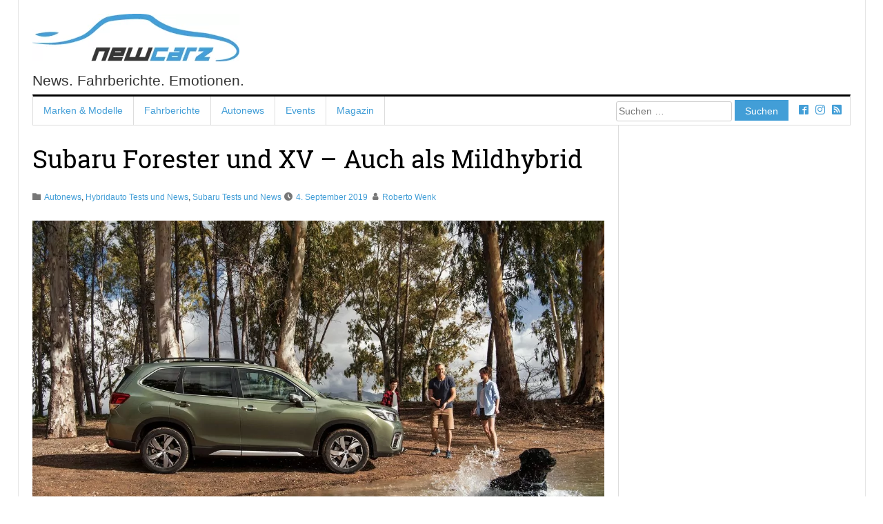

--- FILE ---
content_type: text/css
request_url: https://www.newcarz.de/wp-content/themes/semcona/assets/css/blocks.css
body_size: 2842
content:
:root{--color--01:#fff;--color--border-gray:#ddd}body #page .block-editor .gutena-tab-title-text.active>*,body #page .site-main .gutena-tab-title-text.active>*,body #wpwrap .block-editor .gutena-tab-title-text.active>*,body #wpwrap .site-main .gutena-tab-title-text.active>*{color:#333}body #page .block-editor .active .gutena-tab-title-text>*,body #page .block-editor .gutena-tab-title-text>:hover,body #page .site-main .active .gutena-tab-title-text>*,body #page .site-main .gutena-tab-title-text>:hover,body #wpwrap .block-editor .active .gutena-tab-title-text>*,body #wpwrap .block-editor .gutena-tab-title-text>:hover,body #wpwrap .site-main .active .gutena-tab-title-text>*,body #wpwrap .site-main .gutena-tab-title-text>:hover{color:#429ed7}body #page .block-editor h2.ultp-heading-inner>*,body #page .site-main h2.ultp-heading-inner>*,body #wpwrap .block-editor h2.ultp-heading-inner>*,body #wpwrap .site-main h2.ultp-heading-inner>*{font-size:.88rem;font-weight:400;text-transform:uppercase}body #page .block-editor h3.ultp-block-title>*,body #page .site-main h3.ultp-block-title>*,body #wpwrap .block-editor h3.ultp-block-title>*,body #wpwrap .site-main h3.ultp-block-title>*{font-size:1rem}body #page .block-editor .header-teaser-1,body #page .site-main .header-teaser-1,body #wpwrap .block-editor .header-teaser-1,body #wpwrap .site-main .header-teaser-1{background-color:#000;display:none;margin-bottom:25px}body #page .block-editor .header-teaser-1 .ultp-block-items-wrap,body #page .site-main .header-teaser-1 .ultp-block-items-wrap,body #wpwrap .block-editor .header-teaser-1 .ultp-block-items-wrap,body #wpwrap .site-main .header-teaser-1 .ultp-block-items-wrap{display:grid;grid-template-areas:"main side";grid-template-columns:auto 25%}body #page .block-editor .header-teaser-1 .ultp-block-items-wrap .ultp-big-post-module2,body #page .site-main .header-teaser-1 .ultp-block-items-wrap .ultp-big-post-module2,body #wpwrap .block-editor .header-teaser-1 .ultp-block-items-wrap .ultp-big-post-module2,body #wpwrap .site-main .header-teaser-1 .ultp-block-items-wrap .ultp-big-post-module2{grid-area:main;width:auto}body #page .block-editor .header-teaser-1 .ultp-block-items-wrap .ultp-big-post-module2 .ultp-block-content-wrap .ultp-block-image img,body #page .site-main .header-teaser-1 .ultp-block-items-wrap .ultp-big-post-module2 .ultp-block-content-wrap .ultp-block-image img,body #wpwrap .block-editor .header-teaser-1 .ultp-block-items-wrap .ultp-big-post-module2 .ultp-block-content-wrap .ultp-block-image img,body #wpwrap .site-main .header-teaser-1 .ultp-block-items-wrap .ultp-big-post-module2 .ultp-block-content-wrap .ultp-block-image img{max-height:350px}body #page .block-editor .header-teaser-1 .ultp-block-items-wrap .ultp-big-post-module2 .ultp-block-content-wrap h3 a,body #page .site-main .header-teaser-1 .ultp-block-items-wrap .ultp-big-post-module2 .ultp-block-content-wrap h3 a,body #wpwrap .block-editor .header-teaser-1 .ultp-block-items-wrap .ultp-big-post-module2 .ultp-block-content-wrap h3 a,body #wpwrap .site-main .header-teaser-1 .ultp-block-items-wrap .ultp-big-post-module2 .ultp-block-content-wrap h3 a{color:#fff;font-size:2.25rem}body #page .block-editor .header-teaser-1 .ultp-block-items-wrap .ultp-small-post-module2,body #page .site-main .header-teaser-1 .ultp-block-items-wrap .ultp-small-post-module2,body #wpwrap .block-editor .header-teaser-1 .ultp-block-items-wrap .ultp-small-post-module2,body #wpwrap .site-main .header-teaser-1 .ultp-block-items-wrap .ultp-small-post-module2{grid-area:side;padding:15px 15px 0 0;width:auto}body #page .block-editor .header-teaser-1 .ultp-block-items-wrap .ultp-small-post-module2 article,body #page .site-main .header-teaser-1 .ultp-block-items-wrap .ultp-small-post-module2 article,body #wpwrap .block-editor .header-teaser-1 .ultp-block-items-wrap .ultp-small-post-module2 article,body #wpwrap .site-main .header-teaser-1 .ultp-block-items-wrap .ultp-small-post-module2 article{padding-bottom:0}body #page .block-editor .header-teaser-1 .ultp-block-items-wrap .ultp-small-post-module2 article h3 a,body #page .site-main .header-teaser-1 .ultp-block-items-wrap .ultp-small-post-module2 article h3 a,body #wpwrap .block-editor .header-teaser-1 .ultp-block-items-wrap .ultp-small-post-module2 article h3 a,body #wpwrap .site-main .header-teaser-1 .ultp-block-items-wrap .ultp-small-post-module2 article h3 a{color:#fff;font-family:Helvetica,-apple-system,sans-serif;font-size:.875rem}body #page .block-editor .header-teaser-2,body #page .site-main .header-teaser-2,body #wpwrap .block-editor .header-teaser-2,body #wpwrap .site-main .header-teaser-2{background-color:#000;margin-bottom:25px;max-height:350px;overflow:hidden}body #page .block-editor .header-teaser-2:where(.wp-block-columns.is-layout-flex),body #page .site-main .header-teaser-2:where(.wp-block-columns.is-layout-flex),body #wpwrap .block-editor .header-teaser-2:where(.wp-block-columns.is-layout-flex),body #wpwrap .site-main .header-teaser-2:where(.wp-block-columns.is-layout-flex){gap:.5em}body #page .block-editor .header-teaser-2 .slick-slider .slick-dots,body #page .site-main .header-teaser-2 .slick-slider .slick-dots,body #wpwrap .block-editor .header-teaser-2 .slick-slider .slick-dots,body #wpwrap .site-main .header-teaser-2 .slick-slider .slick-dots{bottom:10px}body #page .block-editor .header-teaser-2 .slick-slider .slick-slide>div,body #page .block-editor .header-teaser-2 .slick-slider .slick-slide>div .ultp-block-item,body #page .block-editor .header-teaser-2 .slick-slider .slick-slide>div .ultp-block-item .ultp-block-image-inner .ultp-block-image,body #page .site-main .header-teaser-2 .slick-slider .slick-slide>div,body #page .site-main .header-teaser-2 .slick-slider .slick-slide>div .ultp-block-item,body #page .site-main .header-teaser-2 .slick-slider .slick-slide>div .ultp-block-item .ultp-block-image-inner .ultp-block-image,body #wpwrap .block-editor .header-teaser-2 .slick-slider .slick-slide>div,body #wpwrap .block-editor .header-teaser-2 .slick-slider .slick-slide>div .ultp-block-item,body #wpwrap .block-editor .header-teaser-2 .slick-slider .slick-slide>div .ultp-block-item .ultp-block-image-inner .ultp-block-image,body #wpwrap .site-main .header-teaser-2 .slick-slider .slick-slide>div,body #wpwrap .site-main .header-teaser-2 .slick-slider .slick-slide>div .ultp-block-item,body #wpwrap .site-main .header-teaser-2 .slick-slider .slick-slide>div .ultp-block-item .ultp-block-image-inner .ultp-block-image{margin-bottom:-6px}body #page .block-editor .header-teaser-2 .slick-slider .slick-slide>div .ultp-block-item .ultp-block-content[class*=ultp-block-content-][class*=Position],body #page .site-main .header-teaser-2 .slick-slider .slick-slide>div .ultp-block-item .ultp-block-content[class*=ultp-block-content-][class*=Position],body #wpwrap .block-editor .header-teaser-2 .slick-slider .slick-slide>div .ultp-block-item .ultp-block-content[class*=ultp-block-content-][class*=Position],body #wpwrap .site-main .header-teaser-2 .slick-slider .slick-slide>div .ultp-block-item .ultp-block-content[class*=ultp-block-content-][class*=Position]{align-items:end}body #page .block-editor .header-teaser-2 .slick-slider .slick-slide>div .ultp-block-item .ultp-block-content .ultp-block-content-inner,body #page .site-main .header-teaser-2 .slick-slider .slick-slide>div .ultp-block-item .ultp-block-content .ultp-block-content-inner,body #wpwrap .block-editor .header-teaser-2 .slick-slider .slick-slide>div .ultp-block-item .ultp-block-content .ultp-block-content-inner,body #wpwrap .site-main .header-teaser-2 .slick-slider .slick-slide>div .ultp-block-item .ultp-block-content .ultp-block-content-inner{background-color:rgba(0,0,0,.4);border-radius:0;padding:0 25px 25px;width:100%}body #page .block-editor .header-teaser-2 .slick-slider .slick-slide>div .ultp-block-item .ultp-block-content .ultp-block-content-inner .ultp-block-meta,body #page .site-main .header-teaser-2 .slick-slider .slick-slide>div .ultp-block-item .ultp-block-content .ultp-block-content-inner .ultp-block-meta,body #wpwrap .block-editor .header-teaser-2 .slick-slider .slick-slide>div .ultp-block-item .ultp-block-content .ultp-block-content-inner .ultp-block-meta,body #wpwrap .site-main .header-teaser-2 .slick-slider .slick-slide>div .ultp-block-item .ultp-block-content .ultp-block-content-inner .ultp-block-meta{color:#fff!important;justify-content:left}body #page .block-editor .header-teaser-2 .slick-slider .slick-slide>div .ultp-block-item .ultp-block-content .ultp-block-content-inner h3,body #page .site-main .header-teaser-2 .slick-slider .slick-slide>div .ultp-block-item .ultp-block-content .ultp-block-content-inner h3,body #wpwrap .block-editor .header-teaser-2 .slick-slider .slick-slide>div .ultp-block-item .ultp-block-content .ultp-block-content-inner h3,body #wpwrap .site-main .header-teaser-2 .slick-slider .slick-slide>div .ultp-block-item .ultp-block-content .ultp-block-content-inner h3{text-align:center}body #page .block-editor .header-teaser-2 .slick-slider .slick-slide>div .ultp-block-item .ultp-block-content .ultp-block-content-inner h3 a,body #page .site-main .header-teaser-2 .slick-slider .slick-slide>div .ultp-block-item .ultp-block-content .ultp-block-content-inner h3 a,body #wpwrap .block-editor .header-teaser-2 .slick-slider .slick-slide>div .ultp-block-item .ultp-block-content .ultp-block-content-inner h3 a,body #wpwrap .site-main .header-teaser-2 .slick-slider .slick-slide>div .ultp-block-item .ultp-block-content .ultp-block-content-inner h3 a{color:#fff!important;font-size:1.75rem}body #page .block-editor .cat-2-column,body #page .site-main .cat-2-column,body #wpwrap .block-editor .cat-2-column,body #wpwrap .site-main .cat-2-column{margin-top:25px}body #page .block-editor .cat-2-column .ultp-heading-wrap .ultp-heading-inner:before,body #page .site-main .cat-2-column .ultp-heading-wrap .ultp-heading-inner:before,body #wpwrap .block-editor .cat-2-column .ultp-heading-wrap .ultp-heading-inner:before,body #wpwrap .site-main .cat-2-column .ultp-heading-wrap .ultp-heading-inner:before{background-color:#ddd;height:1px}body #page .block-editor .cat-2-column .ultp-big-post-module1,body #page .site-main .cat-2-column .ultp-big-post-module1,body #wpwrap .block-editor .cat-2-column .ultp-big-post-module1,body #wpwrap .site-main .cat-2-column .ultp-big-post-module1{border-right:1px solid #ddd}body #page .block-editor .cat-2-column .ultp-big-post-module1 .ultp-block-content-wrap,body #page .site-main .cat-2-column .ultp-big-post-module1 .ultp-block-content-wrap,body #wpwrap .block-editor .cat-2-column .ultp-big-post-module1 .ultp-block-content-wrap,body #wpwrap .site-main .cat-2-column .ultp-big-post-module1 .ultp-block-content-wrap{display:grid;grid-template-areas:"image content";grid-template-columns:130px auto}body #page .block-editor .cat-2-column .ultp-big-post-module1 .ultp-block-content-wrap .ultp-block-image,body #page .site-main .cat-2-column .ultp-big-post-module1 .ultp-block-content-wrap .ultp-block-image,body #wpwrap .block-editor .cat-2-column .ultp-big-post-module1 .ultp-block-content-wrap .ultp-block-image,body #wpwrap .site-main .cat-2-column .ultp-big-post-module1 .ultp-block-content-wrap .ultp-block-image{grid-area:image;padding-right:20px}body #page .block-editor .cat-2-column .ultp-big-post-module1 .ultp-block-content-wrap .ultp-block-image img,body #page .site-main .cat-2-column .ultp-big-post-module1 .ultp-block-content-wrap .ultp-block-image img,body #wpwrap .block-editor .cat-2-column .ultp-big-post-module1 .ultp-block-content-wrap .ultp-block-image img,body #wpwrap .site-main .cat-2-column .ultp-big-post-module1 .ultp-block-content-wrap .ultp-block-image img{max-height:110px}body #page .block-editor .cat-2-column .ultp-big-post-module1 .ultp-block-content-wrap .ultp-block-content,body #page .site-main .cat-2-column .ultp-big-post-module1 .ultp-block-content-wrap .ultp-block-content,body #wpwrap .block-editor .cat-2-column .ultp-big-post-module1 .ultp-block-content-wrap .ultp-block-content,body #wpwrap .site-main .cat-2-column .ultp-big-post-module1 .ultp-block-content-wrap .ultp-block-content{grid-area:content}body #page .block-editor .post-module-1-one-column .ultp-big-post-module1,body #page .site-main .post-module-1-one-column .ultp-big-post-module1,body #wpwrap .block-editor .post-module-1-one-column .ultp-big-post-module1,body #wpwrap .site-main .post-module-1-one-column .ultp-big-post-module1{clear:both;float:none;margin-bottom:20px;width:100%}body #page .block-editor .post-module-1-one-column .ultp-big-post-module1 .ultp-block-content-wrap,body #page .site-main .post-module-1-one-column .ultp-big-post-module1 .ultp-block-content-wrap,body #wpwrap .block-editor .post-module-1-one-column .ultp-big-post-module1 .ultp-block-content-wrap,body #wpwrap .site-main .post-module-1-one-column .ultp-big-post-module1 .ultp-block-content-wrap{border-bottom:1px solid #ddd;padding-bottom:20px}body #page .block-editor .post-module-1-one-column .ultp-big-post-module1 .ultp-block-content-wrap .ultp-block-image img,body #page .site-main .post-module-1-one-column .ultp-big-post-module1 .ultp-block-content-wrap .ultp-block-image img,body #wpwrap .block-editor .post-module-1-one-column .ultp-big-post-module1 .ultp-block-content-wrap .ultp-block-image img,body #wpwrap .site-main .post-module-1-one-column .ultp-big-post-module1 .ultp-block-content-wrap .ultp-block-image img{max-height:170px}body #page .block-editor .post-module-1-one-column .ultp-small-post-module1,body #page .site-main .post-module-1-one-column .ultp-small-post-module1,body #wpwrap .block-editor .post-module-1-one-column .ultp-small-post-module1,body #wpwrap .site-main .post-module-1-one-column .ultp-small-post-module1{width:100%}body #page .block-editor .gutena-tabs-block .gutena-tabs-tab,body #page .site-main .gutena-tabs-block .gutena-tabs-tab,body #wpwrap .block-editor .gutena-tabs-block .gutena-tabs-tab,body #wpwrap .site-main .gutena-tabs-block .gutena-tabs-tab{margin-bottom:-1px}body #page .block-editor .gutena-tabs-block .gutena-tabs-content .wp-block-gutena-tab,body #page .site-main .gutena-tabs-block .gutena-tabs-content .wp-block-gutena-tab,body #wpwrap .block-editor .gutena-tabs-block .gutena-tabs-content .wp-block-gutena-tab,body #wpwrap .site-main .gutena-tabs-block .gutena-tabs-content .wp-block-gutena-tab{border-top:1px solid rgba(39,42,65,.102)}body #page .block-editor div[class*=ultp-block-].four-col-slider .slick-slider.ultp-block-items-wrap .slick-dots,body #page .site-main div[class*=ultp-block-].four-col-slider .slick-slider.ultp-block-items-wrap .slick-dots,body #wpwrap .block-editor div[class*=ultp-block-].four-col-slider .slick-slider.ultp-block-items-wrap .slick-dots,body #wpwrap .site-main div[class*=ultp-block-].four-col-slider .slick-slider.ultp-block-items-wrap .slick-dots{bottom:-15px}body #page .block-editor div[class*=ultp-block-].four-col-slider .slick-slider.ultp-block-items-wrap .slick-dots li button,body #page .site-main div[class*=ultp-block-].four-col-slider .slick-slider.ultp-block-items-wrap .slick-dots li button,body #wpwrap .block-editor div[class*=ultp-block-].four-col-slider .slick-slider.ultp-block-items-wrap .slick-dots li button,body #wpwrap .site-main div[class*=ultp-block-].four-col-slider .slick-slider.ultp-block-items-wrap .slick-dots li button{background-color:rgba(66,158,215,.5)}body #page .block-editor div[class*=ultp-block-].four-col-slider .slick-slider.ultp-block-items-wrap .slick-arrow,body #page .site-main div[class*=ultp-block-].four-col-slider .slick-slider.ultp-block-items-wrap .slick-arrow,body #wpwrap .block-editor div[class*=ultp-block-].four-col-slider .slick-slider.ultp-block-items-wrap .slick-arrow,body #wpwrap .site-main div[class*=ultp-block-].four-col-slider .slick-slider.ultp-block-items-wrap .slick-arrow{background:hsla(0,0%,100%,.4);border-radius:0;height:40px;width:30px}body #page .block-editor div[class*=ultp-block-].four-col-slider .slick-slider.ultp-block-items-wrap .slick-arrow svg,body #page .site-main div[class*=ultp-block-].four-col-slider .slick-slider.ultp-block-items-wrap .slick-arrow svg,body #wpwrap .block-editor div[class*=ultp-block-].four-col-slider .slick-slider.ultp-block-items-wrap .slick-arrow svg,body #wpwrap .site-main div[class*=ultp-block-].four-col-slider .slick-slider.ultp-block-items-wrap .slick-arrow svg{fill:#429ed7}body #page .block-editor div[class*=ultp-block-].four-col-slider .slick-slider.ultp-block-items-wrap .slick-arrow:hover,body #page .site-main div[class*=ultp-block-].four-col-slider .slick-slider.ultp-block-items-wrap .slick-arrow:hover,body #wpwrap .block-editor div[class*=ultp-block-].four-col-slider .slick-slider.ultp-block-items-wrap .slick-arrow:hover,body #wpwrap .site-main div[class*=ultp-block-].four-col-slider .slick-slider.ultp-block-items-wrap .slick-arrow:hover{background:#429ed7}body #page .block-editor div[class*=ultp-block-].four-col-slider .slick-slider.ultp-block-items-wrap .slick-arrow:hover svg,body #page .site-main div[class*=ultp-block-].four-col-slider .slick-slider.ultp-block-items-wrap .slick-arrow:hover svg,body #wpwrap .block-editor div[class*=ultp-block-].four-col-slider .slick-slider.ultp-block-items-wrap .slick-arrow:hover svg,body #wpwrap .site-main div[class*=ultp-block-].four-col-slider .slick-slider.ultp-block-items-wrap .slick-arrow:hover svg{fill:#fff}body #page .block-editor div[class*=ultp-block-].four-col-slider .slick-slider.ultp-block-items-wrap .ultp-block-slider-wrap,body #page .site-main div[class*=ultp-block-].four-col-slider .slick-slider.ultp-block-items-wrap .ultp-block-slider-wrap,body #wpwrap .block-editor div[class*=ultp-block-].four-col-slider .slick-slider.ultp-block-items-wrap .ultp-block-slider-wrap,body #wpwrap .site-main div[class*=ultp-block-].four-col-slider .slick-slider.ultp-block-items-wrap .ultp-block-slider-wrap{height:250px}body #page .block-editor div[class*=ultp-block-].four-col-slider .slick-slider.ultp-block-items-wrap .ultp-block-slider-wrap .ultp-block-image-inner,body #page .site-main div[class*=ultp-block-].four-col-slider .slick-slider.ultp-block-items-wrap .ultp-block-slider-wrap .ultp-block-image-inner,body #wpwrap .block-editor div[class*=ultp-block-].four-col-slider .slick-slider.ultp-block-items-wrap .ultp-block-slider-wrap .ultp-block-image-inner,body #wpwrap .site-main div[class*=ultp-block-].four-col-slider .slick-slider.ultp-block-items-wrap .ultp-block-slider-wrap .ultp-block-image-inner{height:150px}body #page .block-editor div[class*=ultp-block-].four-col-slider .slick-slider.ultp-block-items-wrap .ultp-block-slider-wrap .ultp-block-content .ultp-block-content-inner,body #page .site-main div[class*=ultp-block-].four-col-slider .slick-slider.ultp-block-items-wrap .ultp-block-slider-wrap .ultp-block-content .ultp-block-content-inner,body #wpwrap .block-editor div[class*=ultp-block-].four-col-slider .slick-slider.ultp-block-items-wrap .ultp-block-slider-wrap .ultp-block-content .ultp-block-content-inner,body #wpwrap .site-main div[class*=ultp-block-].four-col-slider .slick-slider.ultp-block-items-wrap .ultp-block-slider-wrap .ultp-block-content .ultp-block-content-inner{border-radius:0;position:absolute;top:150px;width:auto}body #page .block-editor div[class*=ultp-block-].four-col-slider .slick-slider.ultp-block-items-wrap .ultp-block-slider-wrap .ultp-block-content .ultp-block-content-inner h3.ultp-block-title,body #page .site-main div[class*=ultp-block-].four-col-slider .slick-slider.ultp-block-items-wrap .ultp-block-slider-wrap .ultp-block-content .ultp-block-content-inner h3.ultp-block-title,body #wpwrap .block-editor div[class*=ultp-block-].four-col-slider .slick-slider.ultp-block-items-wrap .ultp-block-slider-wrap .ultp-block-content .ultp-block-content-inner h3.ultp-block-title,body #wpwrap .site-main div[class*=ultp-block-].four-col-slider .slick-slider.ultp-block-items-wrap .ultp-block-slider-wrap .ultp-block-content .ultp-block-content-inner h3.ultp-block-title{text-align:left}body #page .block-editor div[class*=ultp-block-].four-col-slider .slick-slider.ultp-block-items-wrap .ultp-block-slider-wrap .ultp-block-content .ultp-block-content-inner h3.ultp-block-title a,body #page .site-main div[class*=ultp-block-].four-col-slider .slick-slider.ultp-block-items-wrap .ultp-block-slider-wrap .ultp-block-content .ultp-block-content-inner h3.ultp-block-title a,body #wpwrap .block-editor div[class*=ultp-block-].four-col-slider .slick-slider.ultp-block-items-wrap .ultp-block-slider-wrap .ultp-block-content .ultp-block-content-inner h3.ultp-block-title a,body #wpwrap .site-main div[class*=ultp-block-].four-col-slider .slick-slider.ultp-block-items-wrap .ultp-block-slider-wrap .ultp-block-content .ultp-block-content-inner h3.ultp-block-title a{color:#429ed7!important;font-size:.875rem;font-weight:400;line-height:1.2rem}body #page .block-editor div[class*=ultp-block-].four-col-slider .slick-slider.ultp-block-items-wrap .ultp-block-slider-wrap .ultp-block-content .ultp-block-content-inner .ultp-block-meta,body #page .site-main div[class*=ultp-block-].four-col-slider .slick-slider.ultp-block-items-wrap .ultp-block-slider-wrap .ultp-block-content .ultp-block-content-inner .ultp-block-meta,body #wpwrap .block-editor div[class*=ultp-block-].four-col-slider .slick-slider.ultp-block-items-wrap .ultp-block-slider-wrap .ultp-block-content .ultp-block-content-inner .ultp-block-meta,body #wpwrap .site-main div[class*=ultp-block-].four-col-slider .slick-slider.ultp-block-items-wrap .ultp-block-slider-wrap .ultp-block-content .ultp-block-content-inner .ultp-block-meta{justify-content:left}body #page .site-description,body #wpwrap .site-description{clip:unset;font-family:Helvetica,-apple-system,sans-serif;font-size:21px;line-height:1px;position:relative}body.single .site-main>.post h1{font-weight:100}body.single .site-main>.post .entry-meta{margin-bottom:25px}body.single .site-main>.post .entry-sharing{margin:1.5em 0 0;padding-right:15px}body.single .site-main>.post .entry-sharing h4{-webkit-margin-after:0;border-bottom:1px solid #ddd;color:#777;font-size:.688rem;margin-block-end:0;padding-bottom:10px;text-transform:uppercase}body.single .site-main>.post .entry-sharing a{font-size:.75rem}body.single .site-main>.post .entry-sharing .sharing-list ul{-webkit-margin-start:0;-webkit-margin-end:0;-webkit-padding-start:0;list-style:none;margin-inline-end:0;margin-inline-start:0;margin:15px 0 25px;padding-inline-start:0}body.single .site-main>.post .entry-sharing .sharing-list ul li{display:inline-block}body.single .site-main>.post .entry-sharing .sharing-list ul li a{background-color:#429ed7;border-radius:8px;color:#fff;cursor:pointer;margin-right:5px;padding:6px 12px}body.single .site-main>.post .entry-sharing .tag-list{border-bottom:1px solid #ddd;margin-bottom:25px}body.single .site-main>.post .entry-sharing .tag-list a{color:#999;text-decoration:none}body.single .site-main>.post .entry-sharing .tag-list a:hover{color:#429ed7}@media screen and (min-width:981px){body.single .site-main>.post .entry-content{padding-left:15px}}@media screen and (max-width:980px){body.single .site-main>.post .entry-content ol,body.single .site-main>.post .entry-content ul{margin-left:0}}body.single .site-main>.post .gallery.gallery-columns-5.gallery-size-thumbnail,body.single .site-main>.post figure.wp-block-image.alignnone,body.single .site-main>.post figure.wp-caption.alignnone{margin:auto;max-width:600px;width:100%}body:not(.home):not(.wp-admin).archive .is-layout-flex{grid-row-gap:0;grid-column-gap:0;display:grid;grid-template-columns:repeat(3,1fr);margin:0 0 25px}body:not(.home):not(.wp-admin).archive .is-layout-flex .wp-block-column{border-right:1px solid #ddd}body:not(.home):not(.wp-admin).archive .is-layout-flex .wp-block-column:nth-child(3n){border-right:0}body:not(.home):not(.wp-admin).archive .is-layout-flex .wp-block-column article{margin:0 20px 20px}body:not(.home):not(.wp-admin).archive .is-layout-flex .wp-block-column:nth-child(1n+4) article{border-top:1px solid #ddd;margin:20px;padding-top:20px}body:not(.home):not(.wp-admin).archive .is-layout-flex .entry-content{-webkit-margin-before:.5em;margin-block-start:.5em}body:not(.home):not(.wp-admin).archive .is-layout-flex .entry-content>p{margin-top:0}body:not(.home):not(.wp-admin).archive .is-layout-flex .entry-content>p>strong{font-weight:400}@media screen and (max-width:767px){body:not(.home):not(.wp-admin).archive .is-layout-flex{gap:0;grid-template-columns:repeat(1,1fr);grid-template-rows:repeat(1,auto)}body:not(.home):not(.wp-admin).archive .is-layout-flex .wp-block-column{border-right:0}body:not(.home):not(.wp-admin).archive .is-layout-flex .wp-block-column:nth-child(1n+2) article{border-top:1px solid #ddd;margin:20px;padding-top:20px}}body .archive-nav{border-top:1px solid #ddd;margin-top:25px;padding:25px 0}body .archive-nav.pagination .page-numbers{background-color:#fff;background-image:none;border:1px solid #ccc;border-radius:0;color:#333;cursor:pointer;display:inline-block;font-size:14px;font-weight:400;line-height:1.42857143;margin-bottom:0;padding:6px 12px;text-align:center;touch-action:manipulation;-webkit-user-select:none;-moz-user-select:none;user-select:none;vertical-align:middle;white-space:nowrap}body .archive-nav.pagination .current,body .archive-nav.pagination .dots{background:#ccc}body.search .is-layout-flex{display:block}body.search .is-layout-flex .wp-block-column{border-right:0}body.search .is-layout-flex .wp-block-column article{grid-column-gap:30px;grid-row-gap:3px;display:grid;grid-template-areas:"header header" "thumbnail post-inner" "footer footer";grid-template-columns:30% auto}body.search .is-layout-flex .wp-block-column article .post-thumbnail{grid-area:thumbnail}body.search .is-layout-flex .wp-block-column article .post-inner{grid-area:post-inner}body.search .is-layout-flex .wp-block-column article .post-inner h3{-webkit-margin-before:1em;margin-block-start:1em}body.search .is-layout-flex .wp-block-column article .post-inner h3>*{font-size:1.5rem}@media screen and (max-width:767px){body.search .is-layout-flex .wp-block-column article{grid-column-gap:0;grid-row-gap:0;grid-template-areas:"header" "thumbnail" "post-inner" "footer";grid-template-columns:auto}}body article .entry-meta{font-size:12px}body article .entry-meta [class*=" icon-"],body article .entry-meta [class^=icon-]{color:#777;display:inline-block}body article .entry-meta [class*=" icon-"]:before,body article .entry-meta [class^=icon-]:before{margin-right:5px}body article .entry-meta .cat-links,body article .entry-meta .posted-on{margin-right:4px}body .alert{border:1px solid transparent;border-radius:0;font-family:Helvetica,-apple-system,sans-serif;margin-bottom:20px;padding:15px}body .alert.alert-info{background-color:#d9edf7;border-color:#bce8f1;color:#31708f}body .site-footer{background-color:#999;margin:0 -21px -2px}body .site-footer .site-footer-wrap{border:1px solid #333;border-width:1px 0;color:#555;display:grid;font-size:.75rem;grid-template-areas:"nav copy";grid-template-columns:150px auto;margin:25px 20px;padding:15px 20px}body .site-footer .site-footer-wrap a{color:#fff;font-size:.75rem;text-decoration:none}body .site-footer .site-footer-wrap ul{-webkit-padding-start:0;-webkit-margin-before:0;list-style:none;margin:0;margin-block-start:0;padding-inline-start:0}body .site-footer .site-footer-wrap .site-footer-menue{border-right:1px solid #333;grid-area:nav}body .site-footer .site-footer-wrap .site-info{grid-area:copy;text-align:right}.site-advertising .widget,.site-branding p{margin-bottom:0}.site-advertising .widget p{-webkit-margin-before:0;-webkit-margin-after:0;margin-block-end:0;margin-block-start:0;margin-bottom:0}.site-advertising .widget p .aligncenter{margin-bottom:0}@media screen and (max-width:61.25em){.site-branding{text-align:center}.icon-menu{font-size:1rem}body #page .site-main .header-teaser-2 .slick-slider .slick-slide>div .ultp-block-item .ultp-block-content .ultp-block-content-inner h3 a{font-size:1.5rem}}.visible-home{display:none}.home .visible-home{display:block}.slick-dots li button:hover,.slick-dots li.slick-active button{border:thin solid #fff}
